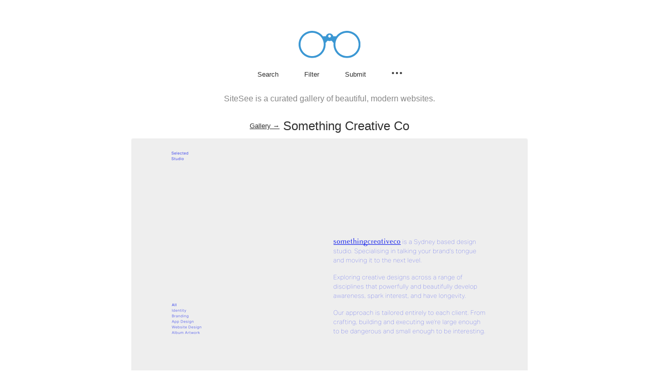

--- FILE ---
content_type: text/html; charset=utf-8
request_url: https://www.sitesee.co/sites/something-creative-co
body_size: 9389
content:
<!DOCTYPE html><html lang="en-us"><head><style data-styled="gpRbAR  cnAhIK cfZLME cEjReF exwfmV dvlkgI ibdyJf dyIST gdWzUn gtYMWK gTXHCm dWbgvR fmyRng hRxWRT kyqCJt bFIkYP gqUdLr iWvqlD izJPLs iqiBJV eeHtJC nxPQx ceBHGD fmDDIO bzqCbO diubwD eiaILY fqRfIo hZukBZ fwfheJ kUnFXF bUeHFh jRZeLu bcdZb bhLNZj kbgjWv BURcL jcoMzN pUmmh iWSonb gyMhKw bpLZQP ivvLjZ kmkgAg kcCycr hdUTBz ijQsLr ctEmhr kOwLr czLHUC eYKaEy jBXioi kLEIkm lmWItP iyIeCt fgCweI eGHPLS gitHEE hNIejg cetzr srKMO jJXkug rzHBk iqTpMP cfRhIF eknvjX iqsnHD gQCiIi gSwDRP bYKJbe kiNHYI eGyEwD ftGYvA" data-styled-version="4.2.0">
/* sc-component-id: Title__PageTitle-mcfixd-0 */
.bcdZb{text-align:center;margin-top:30px;padding:0 30px;font-size:24px;font-weight:200;display:table;margin:30px auto 0 auto;} .bcdZb .query{font-weight:200;border-bottom:2px dashed #888;} .bcdZb .remove{color:#888;position:absolute;top:-17px;right:-16px;} .bcdZb .withSearch,.bcdZb .noFilterResults{position:relative;font-weight:200;} .bcdZb .withSearch{cursor:pointer;} .bcdZb a{font-size:13px;font-weight:200;position:relative;top:-4px;-webkit-text-decoration:underline;text-decoration:underline;}
/* sc-component-id: Entries__EntryLink-sc-1js6mip-1 */
.eGHPLS{display:inline-block;width:100%;height:100%;background-color:#fff;border-radius:3px;}
/* sc-component-id: Entries__Screenshot-sc-1js6mip-2 */
.gitHEE{width:100%;height:auto;display:block;pointer-events:none;border:1px solid #f4f4f4;border-radius:3px;}
/* sc-component-id: Entries__Where-sc-1js6mip-3 */
.cetzr{display:none;position:absolute;margin-top:-32px;padding:10px 20px;font-size:18px;color:#fff;width:100%;text-align:center;top:50%;-webkit-transform:translateY(-50%);-ms-transform:translateY(-50%);transform:translateY(-50%);}
/* sc-component-id: Entries__LinkChoice-sc-1js6mip-4 */
.srKMO{background-color:#2f2f2f;margin:0 0.5px;width:80px;color:#fff;font-size:13px;display:none;text-align:center;padding:9px 0;font-weight:200;border-radius:3px;} .srKMO:hover{background-color:#505050;}
/* sc-component-id: Entries__Title-sc-1js6mip-5 */
.hNIejg{color:#3f3f3f;font-weight:200;font-size:13px;display:block;text-align:center;margin-top:15px;border-radius:3px;} .hNIejg:hover{color:#888;}
/* sc-component-id: Entries__AllEntries-sc-1js6mip-6 */
.iyIeCt{display:table;margin:15px auto 0 auto;width:1040px;} @media (max-width:1045px){.iyIeCt{width:100%;}} @media (min-width:1280px){.iyIeCt{width:1045px;}} @media (min-width:1580px){.iyIeCt{width:1560px;}} @media (min-width:2101px){.iyIeCt{width:2081px;}}
/* sc-component-id: Entries__Entry-sc-1js6mip-7 */
.fgCweI{width:500px;display:inline-table;margin:10px 10px 30px 10px;position:relative;} .fgCweI:hover .Entries__Screenshot-sc-1js6mip-2{opacity:0.1;} .fgCweI:hover .Entries__Where-sc-1js6mip-3{display:block;} .fgCweI:hover .Entries__LinkChoice-sc-1js6mip-4{display:inline-block;} @media (max-width:1045px){.fgCweI{width:50%;height:auto;margin:0;padding:10px 10px 30px 10px;}} @media (max-width:740px){.fgCweI{margin:10px auto 30px auto;padding:0;display:block;width:auto;height:auto;max-width:85%;max-height:auto;}}
/* sc-component-id: sc-global-2575179246 */
@font-face{font-family:'compass_rose_cpc';src:url("https://d3alngem7je9z2.cloudfront.net/assets/compassrosecpc-light-webfont.eot");src:url("https://d3alngem7je9z2.cloudfront.net/assets/compassrosecpc-light-webfont.eot?#iefix") format("embedded-opentype"),url("https://d3alngem7je9z2.cloudfront.net/assets/compassrosecpc-light-webfont.woff2") format("woff2"),url("https://d3alngem7je9z2.cloudfront.net/assets/compassrosecpc-light-webfont.woff") format("woff");font-weight:100;font-style:normal;} @font-face{font-family:'compass_rose_cpc';src:url("https://d3alngem7je9z2.cloudfront.net/assets/compassrosecpc-regular-webfont.eot");src:url("https://d3alngem7je9z2.cloudfront.net/assets/compassrosecpc-regular-webfont.eot?#iefix") format("embedded-opentype"),url("https://d3alngem7je9z2.cloudfront.net/assets/compassrosecpc-regular-webfont.woff2") format("woff2"),url("https://d3alngem7je9z2.cloudfront.net/assets/compassrosecpc-regular-webfont.woff") format("woff");font-weight:200;font-style:normal;} body{background-color:#fff !important;} *{box-sizing:border-box;margin:0;padding:0;} *,h1,h2,h3,h4,h5,h6{font-family:'compass_rose_cpc',sans-serif;font-weight:100;color:#2f2f2f;} html,body{width:100%;} body{background-color:#fff;} a{-webkit-text-decoration:none;text-decoration:none;} a,img{border:none;outline:none;} p{font-size:16px;} b{font-weight:200;} ul li{list-style:none;} button{outline:none;border:none;background:none;cursor:pointer;} input{outline:none;border-radius:0;} input:-webkit-autofill{-webkit-box-shadow:0 0 0px 1000px $uglyGray inset;-webkit-text-fill-color:#2f2f2f !important;} input[type=text],input[type=submit]{-webkit-appearance:none;-moz-appearance:none;-webkit-appearance:none;-moz-appearance:none;appearance:none;font-weight:200;} ::-webkit-input-placeholder{color:#2f2f2f;font-weight:200;} textarea:focus,input:focus{outline:none;} ::selection{color:#fff;background:#3b97d2;} body,#__next{display:-webkit-box;display:-webkit-flex;display:-ms-flexbox;display:flex;min-height:100vh;-webkit-flex-direction:column;-ms-flex-direction:column;flex-direction:column;} main{-webkit-flex:1;-ms-flex:1;flex:1;width:100%;margin:0 auto;-ms-flex:1 0 auto;}
/* sc-component-id: Header__HeaderWrap-j5kihi-0 */
.gpRbAR{width:100%;padding-top:60px;}
/* sc-component-id: Header__Logo-j5kihi-1 */
.cnAhIK{display:table;margin:0 auto;cursor:pointer;}
/* sc-component-id: Header__MenuItemButton-j5kihi-3 */
.cEjReF{font-size:13px;margin:0px 25px;color:#2f2f2f;font-weight:200;position:relative;cursor:pointer;outline:none;border:none;background:none;} @media screen and (-ms-high-contrast:active),screen and (-ms-high-contrast:none){.cEjReF{height:18px;}} .cEjReF:hover{color:#888;} @media (max-width:355px){.cEjReF{margin:0px 15px;}}.exwfmV{font-size:13px;margin:0px 25px;color:#2f2f2f;font-weight:200;position:relative;cursor:pointer;outline:none;border:none;background:none;position:relative;} @media screen and (-ms-high-contrast:active),screen and (-ms-high-contrast:none){.exwfmV{height:18px;}} .exwfmV:hover{color:#888;} @media (max-width:355px){.exwfmV{margin:0px 15px;}}.dvlkgI{font-size:13px;margin:0px 25px;color:#2f2f2f;font-weight:200;position:relative;cursor:pointer;outline:none;border:none;background:none;position:relative;display:inline-block;width:20px;} @media screen and (-ms-high-contrast:active),screen and (-ms-high-contrast:none){.dvlkgI{height:18px;}} .dvlkgI:hover{color:#888;} @media (max-width:355px){.dvlkgI{margin:0px 15px;}}
/* sc-component-id: Header__PopoverNav-j5kihi-5 */
.eiaILY{display:none;margin-top:1px;padding:15px 0;position:absolute;right:0;z-index:1;}
/* sc-component-id: Header__PopoverNavIcon-j5kihi-6 */
.ibdyJf{vertical-align:bottom;} .ibdyJf:hover .Header__PopoverIconFill-j5kihi-4{fill:#888;}
/* sc-component-id: Header__PopoverNavList-j5kihi-7 */
.fqRfIo{background-color:#fff;border:1px solid #ddd;border-radius:3px;overflow:hidden;}
/* sc-component-id: Header__PopoverNavListItem-j5kihi-8 */
.hZukBZ{text-align:left;font-size:16px;} .hZukBZ:not(:last-child){border-bottom:1px solid #ddd;}
/* sc-component-id: Header__PopoverNavLinkAnchor-j5kihi-9 */
.kUnFXF{color:#2f2f2f;width:100%;margin:0;padding:15px;display:block;text-align:left;font-size:13px;font-weight:200;cursor:pointer;} .kUnFXF:hover{color:#888;}
/* sc-component-id: Header__PopoverNavLinkButton-j5kihi-10 */
.fwfheJ{color:#2f2f2f;width:100%;margin:0;padding:15px;display:block;text-align:left;font-size:13px;font-weight:200;cursor:pointer;} .fwfheJ:hover{color:#888;}
/* sc-component-id: Header__SearchForm-j5kihi-11 */
.gdWzUn{display:none;position:absolute;width:100%;background-color:#fff;height:41px;left:0;right:0;margin:-34px auto 0 auto;border-bottom:1px solid #ddd;padding:8px 16px 0 16px;}
/* sc-component-id: Header__Filters-j5kihi-12 */
.gTXHCm{display:none;border:1px solid #ddd;background-color:#fff;margin:16px auto 0 auto;left:0;right:0;z-index:1;border-radius:3px;} @media (max-width:885px){.gTXHCm{width:95%;}} @media (max-width:800px){.gTXHCm{width:85%;}}
/* sc-component-id: Header__ShadeFilters-j5kihi-13 */
.diubwD{padding:0 0 0 10px;margin:0 auto;display:table;}
/* sc-component-id: Header__TagFilters-j5kihi-14 */
.dWbgvR{padding:10px 0 0 10px;margin:0 auto;display:table;}
/* sc-component-id: Header__FilterItem-j5kihi-15 */
.fmyRng{float:left;}
/* sc-component-id: Header__FilterLink-j5kihi-16 */
.hRxWRT{float:left;font-size:11px;font-weight:200;padding:3px 11px;display:block;margin:0 10px 10px 0;border-radius:3px;color:#2f2f2f;border:1px solid #ddd;} .hRxWRT.visible{color:#fff;background-color:#eee;border-color:#eee;color:#2f2f2f;} .hRxWRT:hover{color:#888 !important;}.kyqCJt{float:left;font-size:11px;font-weight:200;padding:3px 11px;display:block;margin:0 10px 10px 0;border-radius:3px;color:#2f2f2f;border:1px solid #444 !important;} .kyqCJt.visible{color:#fff;background-color:#444 !important;color:#fff !important;} .kyqCJt:hover{color:#888 !important;}.bFIkYP{float:left;font-size:11px;font-weight:200;padding:3px 11px;display:block;margin:0 10px 10px 0;border-radius:3px;color:#2f2f2f;border:1px solid #5c95fb !important;} .bFIkYP.visible{color:#fff;background-color:#5c95fb !important;color:#fff !important;} .bFIkYP:hover{color:#888 !important;}.gqUdLr{float:left;font-size:11px;font-weight:200;padding:3px 11px;display:block;margin:0 10px 10px 0;border-radius:3px;color:#2f2f2f;border:1px solid #d49a76 !important;} .gqUdLr.visible{color:#fff;background-color:#d49a76 !important;color:#fff !important;} .gqUdLr:hover{color:#888 !important;}.iWvqlD{float:left;font-size:11px;font-weight:200;padding:3px 11px;display:block;margin:0 10px 10px 0;border-radius:3px;color:#2f2f2f;border:1px solid #c7c7c7 !important;} .iWvqlD.visible{color:#fff;background-color:#c7c7c7 !important;color:#fff !important;} .iWvqlD:hover{color:#888 !important;}.izJPLs{float:left;font-size:11px;font-weight:200;padding:3px 11px;display:block;margin:0 10px 10px 0;border-radius:3px;color:#2f2f2f;border:1px solid #49e4cb !important;} .izJPLs.visible{color:#fff;background-color:#49e4cb !important;color:#fff !important;} .izJPLs:hover{color:#888 !important;}.iqiBJV{float:left;font-size:11px;font-weight:200;padding:3px 11px;display:block;margin:0 10px 10px 0;border-radius:3px;color:#2f2f2f;border:1px solid #F4B350 !important;} .iqiBJV.visible{color:#fff;background-color:#F4B350 !important;color:#fff !important;} .iqiBJV:hover{color:#888 !important;}.eeHtJC{float:left;font-size:11px;font-weight:200;padding:3px 11px;display:block;margin:0 10px 10px 0;border-radius:3px;color:#2f2f2f;border:1px solid #FFADAD !important;} .eeHtJC.visible{color:#fff;background-color:#FFADAD !important;color:#fff !important;} .eeHtJC:hover{color:#888 !important;}.nxPQx{float:left;font-size:11px;font-weight:200;padding:3px 11px;display:block;margin:0 10px 10px 0;border-radius:3px;color:#2f2f2f;border:1px solid #C9C1FE !important;} .nxPQx.visible{color:#fff;background-color:#C9C1FE !important;color:#fff !important;} .nxPQx:hover{color:#888 !important;}.ceBHGD{float:left;font-size:11px;font-weight:200;padding:3px 11px;display:block;margin:0 10px 10px 0;border-radius:3px;color:#2f2f2f;border:1px solid #ff816a !important;} .ceBHGD.visible{color:#fff;background-color:#ff816a !important;color:#fff !important;} .ceBHGD:hover{color:#888 !important;}.fmDDIO{float:left;font-size:11px;font-weight:200;padding:3px 11px;display:block;margin:0 10px 10px 0;border-radius:3px;color:#2f2f2f;border:1px solid #e6e5e5 !important;} .fmDDIO.visible{color:#fff;background-color:#e6e5e5 !important;color:#fff !important;} .fmDDIO:hover{color:#888 !important;}.bzqCbO{float:left;font-size:11px;font-weight:200;padding:3px 11px;display:block;margin:0 10px 10px 0;border-radius:3px;color:#2f2f2f;border:1px solid #ffde91 !important;} .bzqCbO.visible{color:#fff;background-color:#ffde91 !important;color:#fff !important;} .bzqCbO:hover{color:#888 !important;}
/* sc-component-id: Header__SearchInput-j5kihi-17 */
.gtYMWK{border:none;height:30px;font-size:13px;background:transparent;display:block;text-align:left;width:100%;text-indent:10px;}
/* sc-component-id: Header__Menu-j5kihi-18 */
.cfZLME{display:table;margin:0 auto;text-align:center;padding-top:15px;position:relative;}
/* sc-component-id: Footer__ToTop-sc-9tlv7p-0 */
.ftGYvA{position:fixed;bottom:15px;right:20px;font-size:36px;color:#ccc;display:none;} .ftGYvA:hover{color:#ddd;}
/* sc-component-id: Footer__FooterLinks-sc-9tlv7p-1 */
.rzHBk{text-align:center;display:table;margin:0 auto;} .rzHBk:last-of-type{margin-bottom:30px;}
/* sc-component-id: Footer__FooterLink-sc-9tlv7p-2 */
.cfRhIF{color:#2f2f2f;font-weight:200;font-size:12px;text-align:center;margin:0 8px;position:relative;cursor:pointer;} .cfRhIF:hover{color:#888;}
/* sc-component-id: Footer__FooterButton-sc-9tlv7p-3 */
.iqTpMP{color:#2f2f2f;font-weight:200;font-size:12px;text-align:center;margin:0 8px;position:relative;cursor:pointer;} .iqTpMP:hover{color:#888;}
/* sc-component-id: Footer__Copyright-sc-9tlv7p-4 */
.eknvjX{font-size:12px;text-align:center;padding-top:5px;color:#888;}
/* sc-component-id: Footer__Ads-sc-9tlv7p-5 */
.iqsnHD{width:100%;height:120px;border-top:4px solid #f4f4f4;-webkit-filter:grayscale(1);filter:grayscale(1);display:-webkit-box;display:-webkit-flex;display:-ms-flexbox;display:flex;-webkit-align-items:center;-webkit-box-align:center;-ms-flex-align:center;align-items:center;-webkit-box-pack:center;-webkit-justify-content:center;-ms-flex-pack:center;justify-content:center;}
/* sc-component-id: Footer__SponsoredBy-sc-9tlv7p-6 */
.gSwDRP{color:#777;font-size:12px;text-align:center;}
/* sc-component-id: Footer__SponsorLogo-sc-9tlv7p-7 */
.eGyEwD{margin:10px auto 0 auto;}
/* sc-component-id: Footer__VerticalAlign-sc-9tlv7p-8 */
.gQCiIi{width:100%;}
/* sc-component-id: Footer__LogoWrapper-sc-9tlv7p-9 */
.bYKJbe{text-align:center;}
/* sc-component-id: Footer__Item-sc-9tlv7p-10 */
.kiNHYI{font-weight:bold;margin-right:30px;color:#989898;vertical-align:baseline;} .kiNHYI:last-of-type{margin-right:0;}
/* sc-component-id: Footer__FooterWrap-sc-9tlv7p-11 */
.jJXkug{width:100%;}
/* sc-component-id: EntryInfo__FilterTitle-xny2v8-0 */
.pUmmh{display:block;font-size:13px;margin-bottom:5px;font-weight:200;}
/* sc-component-id: EntryInfo__Text-xny2v8-1 */
.czLHUC{font-weight:200;}
/* sc-component-id: EntryInfo__TagFilters-xny2v8-2 */
.jcoMzN{padding:0;margin:0 0 15px 0;display:table;}
/* sc-component-id: EntryInfo__ShadeFilters-xny2v8-3 */
.kmkgAg{padding:0;margin:0 0 15px 0;display:table;}
/* sc-component-id: EntryInfo__SocialFilters-xny2v8-4 */
.kcCycr{padding:0;margin:0 0 15px 0;display:table;}
/* sc-component-id: EntryInfo__Social-xny2v8-5 */
.hdUTBz{display:-webkit-box !important;display:-webkit-flex !important;display:-ms-flexbox !important;display:flex !important;-webkit-align-items:center;-webkit-box-align:center;-ms-flex-align:center;align-items:center;float:left;font-size:11px;padding:3px 10px;display:block;border-radius:3px;color:#2f2f2f;border:1px solid #ddd;} .hdUTBz .EntryInfo__Text-xny2v8-1:hover{color:#888;}
/* sc-component-id: EntryInfo__SocialIcon-xny2v8-6 */
.ijQsLr{margin-right:6px;}.ctEmhr{margin-right:3px;}.kOwLr{margin-right:7px;}
/* sc-component-id: EntryInfo__FilterItem-xny2v8-7 */
.iWSonb{float:left;margin:0 10px 10px 0;} .iWSonb:last-child{margin-right:0;}
/* sc-component-id: EntryInfo__FilterLink-xny2v8-8 */
.gyMhKw{float:left;font-size:11px;font-weight:200;padding:3px 11px;display:block;border-radius:3px;color:#2f2f2f;border:1px solid #ddd;} .gyMhKw.visible{color:#fff;background-color:#eee;border-color:#eee;color:#2f2f2f;} .gyMhKw:hover{color:#888;}.bpLZQP{float:left;font-size:11px;font-weight:200;padding:3px 11px;display:block;border-radius:3px;color:#2f2f2f;border:1px solid #c7c7c7 !important;} .bpLZQP.visible{color:#fff;background-color:#c7c7c7;color:#fff !important;} .bpLZQP:hover{color:#888;}.ivvLjZ{float:left;font-size:11px;font-weight:200;padding:3px 11px;display:block;border-radius:3px;color:#2f2f2f;border:1px solid #C9C1FE !important;} .ivvLjZ.visible{color:#fff;background-color:#C9C1FE;color:#fff !important;} .ivvLjZ:hover{color:#888;}
/* sc-component-id: EntryInfo__Details-xny2v8-9 */
.BURcL{border:1px solid #eee;padding:15px 15px 5px 15px;border-radius:3px;margin:45px auto 0 auto;}
/* sc-component-id: SubmitSiteButton__SubmitSite-gpdwrh-0 */
.jBXioi{display:table;margin:10px auto 0 auto;font-size:11px;border-bottom:1px solid #2f2f2f;cursor:pointer;} .jBXioi:hover{opacity:0.5;}
/* sc-component-id: sites__Screenshot-cieraf-0 */
.kbgjWv{margin:10px auto 0 auto;display:block;border-radius:3px;border:1px solid #eee;} @media (max-width:770px){.kbgjWv{width:100%;}} @media (max-width:741px){.kbgjWv{width:85%;}}
/* sc-component-id: sites__DetailModal-cieraf-1 */
.bhLNZj{display:table;margin:0 auto;}
/* sc-component-id: sites__SeeMore-cieraf-2 */
.kLEIkm{padding:50px 0 30px 0;margin:60px 0 60px 0;border-top:4px solid #f4f4f4;width:100%;}
/* sc-component-id: sites__SeeMoreTitle-cieraf-3 */
.lmWItP{margin:0;text-align:center;font-size:24px;font-weight:200;}
/* sc-component-id: sites__CTA-cieraf-4 */
.eYKaEy{font-size:15px;font-weight:200;text-align:center;display:table;padding:8px 30px;color:#fff;background-color:#2f2f2f;margin:30px auto 0 auto;border-radius:3px;margin:30px auto 0 auto;} .eYKaEy:hover{background-color:#505050;}
/* sc-component-id: sites__Description-cieraf-5 */
.jRZeLu{color:#888;font-size:16px;display:block;text-align:center;padding:0 30px;margin:30px auto 0 auto;}</style><meta charSet="utf-8" class="next-head"/><meta http-equiv="X-UA-Compatible" content="IE=edge" class="next-head"/><link rel="shortcut icon" href="https://d3alngem7je9z2.cloudfront.net/favi-64.ico" type="image/x-icon" class="next-head"/><meta name="viewport" content="width=device-width, initial-scale=1, maximum-scale=1, user-scalable=no" class="next-head"/><meta name="keywords" content="website inspiration, website design inspiration, web design gallery, web design, webdesign, inspiration, web designer, graphic design, best web designs, website design" class="next-head"/><link rel="canonical" href="https://sitesee.co" class="next-head"/><link rel="alternate" type="application/rss+xml" href="https://sitesee.co/feed" title="SiteSee" class="next-head"/><title class="next-head">Something Creative Co - Featured on SiteSee</title><meta name="description" content="Something Creative Co, featured on SiteSee - a curated gallery of beautiful, modern websites." class="next-head"/><meta property="og:locale" content="en_US" class="next-head"/><meta property="og:type" content="website" class="next-head"/><meta property="og:site_name" content="SiteSee" class="next-head"/><meta property="og:title" content="Something Creative Co" class="next-head"/><meta property="og:url" content="https://sitesee.co/sites/something-creative-co" class="next-head"/><meta property="og:image" content="https://d3alngem7je9z2.cloudfront.net/screenshots/something.jpg" class="next-head"/><meta property="og:description" content="Featured on SiteSee - a curated gallery of beautiful, modern websites." class="next-head"/><meta name="twitter:card" content="summary_large_image" class="next-head"/><meta name="twitter:site" content="@siteseegallery" class="next-head"/><meta name="twitter:title" content="SiteSee" class="next-head"/><meta name="twitter:description" content="A curated gallery of beautiful, modern websites." class="next-head"/><meta name="twitter:image" content="https://d3alngem7je9z2.cloudfront.net/sitesee_banner.png" class="next-head"/><link rel="preload" href="/_next/static/development/pages/sites.js?ts=1769333642387" as="script"/><link rel="preload" href="/_next/static/development/pages/_app.js?ts=1769333642387" as="script"/><link rel="preload" href="/_next/static/runtime/webpack.js?ts=1769333642387" as="script"/><link rel="preload" href="/_next/static/runtime/main.js?ts=1769333642387" as="script"/><style data-styled="gpRbAR  cnAhIK cfZLME cEjReF exwfmV dvlkgI ibdyJf dyIST gdWzUn gtYMWK gTXHCm dWbgvR fmyRng hRxWRT kyqCJt bFIkYP gqUdLr iWvqlD izJPLs iqiBJV eeHtJC nxPQx ceBHGD fmDDIO bzqCbO diubwD eiaILY fqRfIo hZukBZ fwfheJ kUnFXF bUeHFh jRZeLu bcdZb bhLNZj kbgjWv BURcL jcoMzN pUmmh iWSonb gyMhKw bpLZQP ivvLjZ kmkgAg kcCycr hdUTBz ijQsLr ctEmhr kOwLr czLHUC eYKaEy jBXioi kLEIkm lmWItP iyIeCt fgCweI eGHPLS gitHEE hNIejg cetzr srKMO jJXkug rzHBk iqTpMP cfRhIF eknvjX iqsnHD gQCiIi gSwDRP bYKJbe kiNHYI eGyEwD ftGYvA" data-styled-version="4.2.0">
/* sc-component-id: Title__PageTitle-mcfixd-0 */
.bcdZb{text-align:center;margin-top:30px;padding:0 30px;font-size:24px;font-weight:200;display:table;margin:30px auto 0 auto;} .bcdZb .query{font-weight:200;border-bottom:2px dashed #888;} .bcdZb .remove{color:#888;position:absolute;top:-17px;right:-16px;} .bcdZb .withSearch,.bcdZb .noFilterResults{position:relative;font-weight:200;} .bcdZb .withSearch{cursor:pointer;} .bcdZb a{font-size:13px;font-weight:200;position:relative;top:-4px;-webkit-text-decoration:underline;text-decoration:underline;}
/* sc-component-id: Entries__EntryLink-sc-1js6mip-1 */
.eGHPLS{display:inline-block;width:100%;height:100%;background-color:#fff;border-radius:3px;}
/* sc-component-id: Entries__Screenshot-sc-1js6mip-2 */
.gitHEE{width:100%;height:auto;display:block;pointer-events:none;border:1px solid #f4f4f4;border-radius:3px;}
/* sc-component-id: Entries__Where-sc-1js6mip-3 */
.cetzr{display:none;position:absolute;margin-top:-32px;padding:10px 20px;font-size:18px;color:#fff;width:100%;text-align:center;top:50%;-webkit-transform:translateY(-50%);-ms-transform:translateY(-50%);transform:translateY(-50%);}
/* sc-component-id: Entries__LinkChoice-sc-1js6mip-4 */
.srKMO{background-color:#2f2f2f;margin:0 0.5px;width:80px;color:#fff;font-size:13px;display:none;text-align:center;padding:9px 0;font-weight:200;border-radius:3px;} .srKMO:hover{background-color:#505050;}
/* sc-component-id: Entries__Title-sc-1js6mip-5 */
.hNIejg{color:#3f3f3f;font-weight:200;font-size:13px;display:block;text-align:center;margin-top:15px;border-radius:3px;} .hNIejg:hover{color:#888;}
/* sc-component-id: Entries__AllEntries-sc-1js6mip-6 */
.iyIeCt{display:table;margin:15px auto 0 auto;width:1040px;} @media (max-width:1045px){.iyIeCt{width:100%;}} @media (min-width:1280px){.iyIeCt{width:1045px;}} @media (min-width:1580px){.iyIeCt{width:1560px;}} @media (min-width:2101px){.iyIeCt{width:2081px;}}
/* sc-component-id: Entries__Entry-sc-1js6mip-7 */
.fgCweI{width:500px;display:inline-table;margin:10px 10px 30px 10px;position:relative;} .fgCweI:hover .Entries__Screenshot-sc-1js6mip-2{opacity:0.1;} .fgCweI:hover .Entries__Where-sc-1js6mip-3{display:block;} .fgCweI:hover .Entries__LinkChoice-sc-1js6mip-4{display:inline-block;} @media (max-width:1045px){.fgCweI{width:50%;height:auto;margin:0;padding:10px 10px 30px 10px;}} @media (max-width:740px){.fgCweI{margin:10px auto 30px auto;padding:0;display:block;width:auto;height:auto;max-width:85%;max-height:auto;}}
/* sc-component-id: sc-global-2575179246 */
@font-face{font-family:'compass_rose_cpc';src:url("https://d3alngem7je9z2.cloudfront.net/assets/compassrosecpc-light-webfont.eot");src:url("https://d3alngem7je9z2.cloudfront.net/assets/compassrosecpc-light-webfont.eot?#iefix") format("embedded-opentype"),url("https://d3alngem7je9z2.cloudfront.net/assets/compassrosecpc-light-webfont.woff2") format("woff2"),url("https://d3alngem7je9z2.cloudfront.net/assets/compassrosecpc-light-webfont.woff") format("woff");font-weight:100;font-style:normal;} @font-face{font-family:'compass_rose_cpc';src:url("https://d3alngem7je9z2.cloudfront.net/assets/compassrosecpc-regular-webfont.eot");src:url("https://d3alngem7je9z2.cloudfront.net/assets/compassrosecpc-regular-webfont.eot?#iefix") format("embedded-opentype"),url("https://d3alngem7je9z2.cloudfront.net/assets/compassrosecpc-regular-webfont.woff2") format("woff2"),url("https://d3alngem7je9z2.cloudfront.net/assets/compassrosecpc-regular-webfont.woff") format("woff");font-weight:200;font-style:normal;} body{background-color:#fff !important;} *{box-sizing:border-box;margin:0;padding:0;} *,h1,h2,h3,h4,h5,h6{font-family:'compass_rose_cpc',sans-serif;font-weight:100;color:#2f2f2f;} html,body{width:100%;} body{background-color:#fff;} a{-webkit-text-decoration:none;text-decoration:none;} a,img{border:none;outline:none;} p{font-size:16px;} b{font-weight:200;} ul li{list-style:none;} button{outline:none;border:none;background:none;cursor:pointer;} input{outline:none;border-radius:0;} input:-webkit-autofill{-webkit-box-shadow:0 0 0px 1000px $uglyGray inset;-webkit-text-fill-color:#2f2f2f !important;} input[type=text],input[type=submit]{-webkit-appearance:none;-moz-appearance:none;-webkit-appearance:none;-moz-appearance:none;appearance:none;font-weight:200;} ::-webkit-input-placeholder{color:#2f2f2f;font-weight:200;} textarea:focus,input:focus{outline:none;} ::selection{color:#fff;background:#3b97d2;} body,#__next{display:-webkit-box;display:-webkit-flex;display:-ms-flexbox;display:flex;min-height:100vh;-webkit-flex-direction:column;-ms-flex-direction:column;flex-direction:column;} main{-webkit-flex:1;-ms-flex:1;flex:1;width:100%;margin:0 auto;-ms-flex:1 0 auto;}
/* sc-component-id: Header__HeaderWrap-j5kihi-0 */
.gpRbAR{width:100%;padding-top:60px;}
/* sc-component-id: Header__Logo-j5kihi-1 */
.cnAhIK{display:table;margin:0 auto;cursor:pointer;}
/* sc-component-id: Header__MenuItemButton-j5kihi-3 */
.cEjReF{font-size:13px;margin:0px 25px;color:#2f2f2f;font-weight:200;position:relative;cursor:pointer;outline:none;border:none;background:none;} @media screen and (-ms-high-contrast:active),screen and (-ms-high-contrast:none){.cEjReF{height:18px;}} .cEjReF:hover{color:#888;} @media (max-width:355px){.cEjReF{margin:0px 15px;}}.exwfmV{font-size:13px;margin:0px 25px;color:#2f2f2f;font-weight:200;position:relative;cursor:pointer;outline:none;border:none;background:none;position:relative;} @media screen and (-ms-high-contrast:active),screen and (-ms-high-contrast:none){.exwfmV{height:18px;}} .exwfmV:hover{color:#888;} @media (max-width:355px){.exwfmV{margin:0px 15px;}}.dvlkgI{font-size:13px;margin:0px 25px;color:#2f2f2f;font-weight:200;position:relative;cursor:pointer;outline:none;border:none;background:none;position:relative;display:inline-block;width:20px;} @media screen and (-ms-high-contrast:active),screen and (-ms-high-contrast:none){.dvlkgI{height:18px;}} .dvlkgI:hover{color:#888;} @media (max-width:355px){.dvlkgI{margin:0px 15px;}}
/* sc-component-id: Header__PopoverNav-j5kihi-5 */
.eiaILY{display:none;margin-top:1px;padding:15px 0;position:absolute;right:0;z-index:1;}
/* sc-component-id: Header__PopoverNavIcon-j5kihi-6 */
.ibdyJf{vertical-align:bottom;} .ibdyJf:hover .Header__PopoverIconFill-j5kihi-4{fill:#888;}
/* sc-component-id: Header__PopoverNavList-j5kihi-7 */
.fqRfIo{background-color:#fff;border:1px solid #ddd;border-radius:3px;overflow:hidden;}
/* sc-component-id: Header__PopoverNavListItem-j5kihi-8 */
.hZukBZ{text-align:left;font-size:16px;} .hZukBZ:not(:last-child){border-bottom:1px solid #ddd;}
/* sc-component-id: Header__PopoverNavLinkAnchor-j5kihi-9 */
.kUnFXF{color:#2f2f2f;width:100%;margin:0;padding:15px;display:block;text-align:left;font-size:13px;font-weight:200;cursor:pointer;} .kUnFXF:hover{color:#888;}
/* sc-component-id: Header__PopoverNavLinkButton-j5kihi-10 */
.fwfheJ{color:#2f2f2f;width:100%;margin:0;padding:15px;display:block;text-align:left;font-size:13px;font-weight:200;cursor:pointer;} .fwfheJ:hover{color:#888;}
/* sc-component-id: Header__SearchForm-j5kihi-11 */
.gdWzUn{display:none;position:absolute;width:100%;background-color:#fff;height:41px;left:0;right:0;margin:-34px auto 0 auto;border-bottom:1px solid #ddd;padding:8px 16px 0 16px;}
/* sc-component-id: Header__Filters-j5kihi-12 */
.gTXHCm{display:none;border:1px solid #ddd;background-color:#fff;margin:16px auto 0 auto;left:0;right:0;z-index:1;border-radius:3px;} @media (max-width:885px){.gTXHCm{width:95%;}} @media (max-width:800px){.gTXHCm{width:85%;}}
/* sc-component-id: Header__ShadeFilters-j5kihi-13 */
.diubwD{padding:0 0 0 10px;margin:0 auto;display:table;}
/* sc-component-id: Header__TagFilters-j5kihi-14 */
.dWbgvR{padding:10px 0 0 10px;margin:0 auto;display:table;}
/* sc-component-id: Header__FilterItem-j5kihi-15 */
.fmyRng{float:left;}
/* sc-component-id: Header__FilterLink-j5kihi-16 */
.hRxWRT{float:left;font-size:11px;font-weight:200;padding:3px 11px;display:block;margin:0 10px 10px 0;border-radius:3px;color:#2f2f2f;border:1px solid #ddd;} .hRxWRT.visible{color:#fff;background-color:#eee;border-color:#eee;color:#2f2f2f;} .hRxWRT:hover{color:#888 !important;}.kyqCJt{float:left;font-size:11px;font-weight:200;padding:3px 11px;display:block;margin:0 10px 10px 0;border-radius:3px;color:#2f2f2f;border:1px solid #444 !important;} .kyqCJt.visible{color:#fff;background-color:#444 !important;color:#fff !important;} .kyqCJt:hover{color:#888 !important;}.bFIkYP{float:left;font-size:11px;font-weight:200;padding:3px 11px;display:block;margin:0 10px 10px 0;border-radius:3px;color:#2f2f2f;border:1px solid #5c95fb !important;} .bFIkYP.visible{color:#fff;background-color:#5c95fb !important;color:#fff !important;} .bFIkYP:hover{color:#888 !important;}.gqUdLr{float:left;font-size:11px;font-weight:200;padding:3px 11px;display:block;margin:0 10px 10px 0;border-radius:3px;color:#2f2f2f;border:1px solid #d49a76 !important;} .gqUdLr.visible{color:#fff;background-color:#d49a76 !important;color:#fff !important;} .gqUdLr:hover{color:#888 !important;}.iWvqlD{float:left;font-size:11px;font-weight:200;padding:3px 11px;display:block;margin:0 10px 10px 0;border-radius:3px;color:#2f2f2f;border:1px solid #c7c7c7 !important;} .iWvqlD.visible{color:#fff;background-color:#c7c7c7 !important;color:#fff !important;} .iWvqlD:hover{color:#888 !important;}.izJPLs{float:left;font-size:11px;font-weight:200;padding:3px 11px;display:block;margin:0 10px 10px 0;border-radius:3px;color:#2f2f2f;border:1px solid #49e4cb !important;} .izJPLs.visible{color:#fff;background-color:#49e4cb !important;color:#fff !important;} .izJPLs:hover{color:#888 !important;}.iqiBJV{float:left;font-size:11px;font-weight:200;padding:3px 11px;display:block;margin:0 10px 10px 0;border-radius:3px;color:#2f2f2f;border:1px solid #F4B350 !important;} .iqiBJV.visible{color:#fff;background-color:#F4B350 !important;color:#fff !important;} .iqiBJV:hover{color:#888 !important;}.eeHtJC{float:left;font-size:11px;font-weight:200;padding:3px 11px;display:block;margin:0 10px 10px 0;border-radius:3px;color:#2f2f2f;border:1px solid #FFADAD !important;} .eeHtJC.visible{color:#fff;background-color:#FFADAD !important;color:#fff !important;} .eeHtJC:hover{color:#888 !important;}.nxPQx{float:left;font-size:11px;font-weight:200;padding:3px 11px;display:block;margin:0 10px 10px 0;border-radius:3px;color:#2f2f2f;border:1px solid #C9C1FE !important;} .nxPQx.visible{color:#fff;background-color:#C9C1FE !important;color:#fff !important;} .nxPQx:hover{color:#888 !important;}.ceBHGD{float:left;font-size:11px;font-weight:200;padding:3px 11px;display:block;margin:0 10px 10px 0;border-radius:3px;color:#2f2f2f;border:1px solid #ff816a !important;} .ceBHGD.visible{color:#fff;background-color:#ff816a !important;color:#fff !important;} .ceBHGD:hover{color:#888 !important;}.fmDDIO{float:left;font-size:11px;font-weight:200;padding:3px 11px;display:block;margin:0 10px 10px 0;border-radius:3px;color:#2f2f2f;border:1px solid #e6e5e5 !important;} .fmDDIO.visible{color:#fff;background-color:#e6e5e5 !important;color:#fff !important;} .fmDDIO:hover{color:#888 !important;}.bzqCbO{float:left;font-size:11px;font-weight:200;padding:3px 11px;display:block;margin:0 10px 10px 0;border-radius:3px;color:#2f2f2f;border:1px solid #ffde91 !important;} .bzqCbO.visible{color:#fff;background-color:#ffde91 !important;color:#fff !important;} .bzqCbO:hover{color:#888 !important;}
/* sc-component-id: Header__SearchInput-j5kihi-17 */
.gtYMWK{border:none;height:30px;font-size:13px;background:transparent;display:block;text-align:left;width:100%;text-indent:10px;}
/* sc-component-id: Header__Menu-j5kihi-18 */
.cfZLME{display:table;margin:0 auto;text-align:center;padding-top:15px;position:relative;}
/* sc-component-id: Footer__ToTop-sc-9tlv7p-0 */
.ftGYvA{position:fixed;bottom:15px;right:20px;font-size:36px;color:#ccc;display:none;} .ftGYvA:hover{color:#ddd;}
/* sc-component-id: Footer__FooterLinks-sc-9tlv7p-1 */
.rzHBk{text-align:center;display:table;margin:0 auto;} .rzHBk:last-of-type{margin-bottom:30px;}
/* sc-component-id: Footer__FooterLink-sc-9tlv7p-2 */
.cfRhIF{color:#2f2f2f;font-weight:200;font-size:12px;text-align:center;margin:0 8px;position:relative;cursor:pointer;} .cfRhIF:hover{color:#888;}
/* sc-component-id: Footer__FooterButton-sc-9tlv7p-3 */
.iqTpMP{color:#2f2f2f;font-weight:200;font-size:12px;text-align:center;margin:0 8px;position:relative;cursor:pointer;} .iqTpMP:hover{color:#888;}
/* sc-component-id: Footer__Copyright-sc-9tlv7p-4 */
.eknvjX{font-size:12px;text-align:center;padding-top:5px;color:#888;}
/* sc-component-id: Footer__Ads-sc-9tlv7p-5 */
.iqsnHD{width:100%;height:120px;border-top:4px solid #f4f4f4;-webkit-filter:grayscale(1);filter:grayscale(1);display:-webkit-box;display:-webkit-flex;display:-ms-flexbox;display:flex;-webkit-align-items:center;-webkit-box-align:center;-ms-flex-align:center;align-items:center;-webkit-box-pack:center;-webkit-justify-content:center;-ms-flex-pack:center;justify-content:center;}
/* sc-component-id: Footer__SponsoredBy-sc-9tlv7p-6 */
.gSwDRP{color:#777;font-size:12px;text-align:center;}
/* sc-component-id: Footer__SponsorLogo-sc-9tlv7p-7 */
.eGyEwD{margin:10px auto 0 auto;}
/* sc-component-id: Footer__VerticalAlign-sc-9tlv7p-8 */
.gQCiIi{width:100%;}
/* sc-component-id: Footer__LogoWrapper-sc-9tlv7p-9 */
.bYKJbe{text-align:center;}
/* sc-component-id: Footer__Item-sc-9tlv7p-10 */
.kiNHYI{font-weight:bold;margin-right:30px;color:#989898;vertical-align:baseline;} .kiNHYI:last-of-type{margin-right:0;}
/* sc-component-id: Footer__FooterWrap-sc-9tlv7p-11 */
.jJXkug{width:100%;}
/* sc-component-id: EntryInfo__FilterTitle-xny2v8-0 */
.pUmmh{display:block;font-size:13px;margin-bottom:5px;font-weight:200;}
/* sc-component-id: EntryInfo__Text-xny2v8-1 */
.czLHUC{font-weight:200;}
/* sc-component-id: EntryInfo__TagFilters-xny2v8-2 */
.jcoMzN{padding:0;margin:0 0 15px 0;display:table;}
/* sc-component-id: EntryInfo__ShadeFilters-xny2v8-3 */
.kmkgAg{padding:0;margin:0 0 15px 0;display:table;}
/* sc-component-id: EntryInfo__SocialFilters-xny2v8-4 */
.kcCycr{padding:0;margin:0 0 15px 0;display:table;}
/* sc-component-id: EntryInfo__Social-xny2v8-5 */
.hdUTBz{display:-webkit-box !important;display:-webkit-flex !important;display:-ms-flexbox !important;display:flex !important;-webkit-align-items:center;-webkit-box-align:center;-ms-flex-align:center;align-items:center;float:left;font-size:11px;padding:3px 10px;display:block;border-radius:3px;color:#2f2f2f;border:1px solid #ddd;} .hdUTBz .EntryInfo__Text-xny2v8-1:hover{color:#888;}
/* sc-component-id: EntryInfo__SocialIcon-xny2v8-6 */
.ijQsLr{margin-right:6px;}.ctEmhr{margin-right:3px;}.kOwLr{margin-right:7px;}
/* sc-component-id: EntryInfo__FilterItem-xny2v8-7 */
.iWSonb{float:left;margin:0 10px 10px 0;} .iWSonb:last-child{margin-right:0;}
/* sc-component-id: EntryInfo__FilterLink-xny2v8-8 */
.gyMhKw{float:left;font-size:11px;font-weight:200;padding:3px 11px;display:block;border-radius:3px;color:#2f2f2f;border:1px solid #ddd;} .gyMhKw.visible{color:#fff;background-color:#eee;border-color:#eee;color:#2f2f2f;} .gyMhKw:hover{color:#888;}.bpLZQP{float:left;font-size:11px;font-weight:200;padding:3px 11px;display:block;border-radius:3px;color:#2f2f2f;border:1px solid #c7c7c7 !important;} .bpLZQP.visible{color:#fff;background-color:#c7c7c7;color:#fff !important;} .bpLZQP:hover{color:#888;}.ivvLjZ{float:left;font-size:11px;font-weight:200;padding:3px 11px;display:block;border-radius:3px;color:#2f2f2f;border:1px solid #C9C1FE !important;} .ivvLjZ.visible{color:#fff;background-color:#C9C1FE;color:#fff !important;} .ivvLjZ:hover{color:#888;}
/* sc-component-id: EntryInfo__Details-xny2v8-9 */
.BURcL{border:1px solid #eee;padding:15px 15px 5px 15px;border-radius:3px;margin:45px auto 0 auto;}
/* sc-component-id: SubmitSiteButton__SubmitSite-gpdwrh-0 */
.jBXioi{display:table;margin:10px auto 0 auto;font-size:11px;border-bottom:1px solid #2f2f2f;cursor:pointer;} .jBXioi:hover{opacity:0.5;}
/* sc-component-id: sites__Screenshot-cieraf-0 */
.kbgjWv{margin:10px auto 0 auto;display:block;border-radius:3px;border:1px solid #eee;} @media (max-width:770px){.kbgjWv{width:100%;}} @media (max-width:741px){.kbgjWv{width:85%;}}
/* sc-component-id: sites__DetailModal-cieraf-1 */
.bhLNZj{display:table;margin:0 auto;}
/* sc-component-id: sites__SeeMore-cieraf-2 */
.kLEIkm{padding:50px 0 30px 0;margin:60px 0 60px 0;border-top:4px solid #f4f4f4;width:100%;}
/* sc-component-id: sites__SeeMoreTitle-cieraf-3 */
.lmWItP{margin:0;text-align:center;font-size:24px;font-weight:200;}
/* sc-component-id: sites__CTA-cieraf-4 */
.eYKaEy{font-size:15px;font-weight:200;text-align:center;display:table;padding:8px 30px;color:#fff;background-color:#2f2f2f;margin:30px auto 0 auto;border-radius:3px;margin:30px auto 0 auto;} .eYKaEy:hover{background-color:#505050;}
/* sc-component-id: sites__Description-cieraf-5 */
.jRZeLu{color:#888;font-size:16px;display:block;text-align:center;padding:0 30px;margin:30px auto 0 auto;}</style></head><body><div id="__next"><header class="Header__HeaderWrap-j5kihi-0 gpRbAR"><a href="/" class="Header__Logo-j5kihi-1 cnAhIK"><img src="https://d3alngem7je9z2.cloudfront.net/sitesee.svg" height="53" alt="SiteSee logo"/></a><nav class="Header__Menu-j5kihi-18 cfZLME"><button id="search" class="Header__MenuItemButton-j5kihi-3 cEjReF">Search</button><button class="Header__MenuItemButton-j5kihi-3 exwfmV">Filter</button><button id="submit" class="Header__MenuItemButton-j5kihi-3 cEjReF">Submit</button><button aria-label="Secondary navigation" class="Header__MenuItemButton-j5kihi-3 dvlkgI"><svg class="nav-icon Header__PopoverNavIcon-j5kihi-6 ibdyJf" x="0px" y="0px" viewBox="-87 66 14 14" enable-background="new -87 66 14 14"><path class="icon-fill Header__PopoverIconFill-j5kihi-4 dyIST" fill="#3f3f3f" d="M-83.9,73c0,0.8-0.7,1.5-1.5,1.5s-1.5-0.7-1.5-1.5s0.7-1.5,1.5-1.5S-83.9,72.2-83.9,73z M-74.6,71.5  c-0.8,0-1.5,0.7-1.5,1.5s0.7,1.5,1.5,1.5s1.5-0.7,1.5-1.5S-73.8,71.5-74.6,71.5z M-80,71.5c-0.8,0-1.5,0.7-1.5,1.5s0.7,1.5,1.5,1.5  s1.5-0.7,1.5-1.5S-79.2,71.5-80,71.5z"></path></svg></button><form id="searchForm" action="/" autoComplete="off" class="Header__SearchForm-j5kihi-11 gdWzUn"><input type="text" placeholder="Search for a site…" name="search" autoComplete="off" maxLength="60" class="Header__SearchInput-j5kihi-17 gtYMWK"/></form><div aria-label="Filters" id="filters" class="Header__Filters-j5kihi-12 gTXHCm"><ul class="Header__TagFilters-j5kihi-14 dWbgvR"><li class="Header__FilterItem-j5kihi-15 fmyRng"><a href="/?tag=agency" class="Header__FilterLink-j5kihi-16 hRxWRT">agency</a></li><li class="Header__FilterItem-j5kihi-15 fmyRng"><a href="/?tag=app" class="Header__FilterLink-j5kihi-16 hRxWRT">app</a></li><li class="Header__FilterItem-j5kihi-15 fmyRng"><a href="/?tag=blog" class="Header__FilterLink-j5kihi-16 hRxWRT">blog</a></li><li class="Header__FilterItem-j5kihi-15 fmyRng"><a href="/?tag=ecommerce" class="Header__FilterLink-j5kihi-16 hRxWRT">ecommerce</a></li><li class="Header__FilterItem-j5kihi-15 fmyRng"><a href="/?tag=event" class="Header__FilterLink-j5kihi-16 hRxWRT">event</a></li><li class="Header__FilterItem-j5kihi-15 fmyRng"><a href="/?tag=informational" class="Header__FilterLink-j5kihi-16 hRxWRT">informational</a></li><li class="Header__FilterItem-j5kihi-15 fmyRng"><a href="/?tag=personal" class="Header__FilterLink-j5kihi-16 hRxWRT">personal</a></li><li class="Header__FilterItem-j5kihi-15 fmyRng"><a href="/?tag=portfolio" class="Header__FilterLink-j5kihi-16 hRxWRT">portfolio</a></li><li class="Header__FilterItem-j5kihi-15 fmyRng"><a href="/?tag=product" class="Header__FilterLink-j5kihi-16 hRxWRT">product</a></li><li class="Header__FilterItem-j5kihi-15 fmyRng"><a href="/?tag=resource" class="Header__FilterLink-j5kihi-16 hRxWRT">resource</a></li><li class="Header__FilterItem-j5kihi-15 fmyRng"><a href="/?tag=service" class="Header__FilterLink-j5kihi-16 hRxWRT">service</a></li></ul><ul class="Header__ShadeFilters-j5kihi-13 diubwD"><li class="Header__FilterItem-j5kihi-15 fmyRng"><a href="/?shade=black" class="Header__FilterLink-j5kihi-16 kyqCJt">black</a></li><li class="Header__FilterItem-j5kihi-15 fmyRng"><a href="/?shade=blue" class="Header__FilterLink-j5kihi-16 bFIkYP">blue</a></li><li class="Header__FilterItem-j5kihi-15 fmyRng"><a href="/?shade=brown" class="Header__FilterLink-j5kihi-16 gqUdLr">brown</a></li><li class="Header__FilterItem-j5kihi-15 fmyRng"><a href="/?shade=gray" class="Header__FilterLink-j5kihi-16 iWvqlD">gray</a></li><li class="Header__FilterItem-j5kihi-15 fmyRng"><a href="/?shade=green" class="Header__FilterLink-j5kihi-16 izJPLs">green</a></li><li class="Header__FilterItem-j5kihi-15 fmyRng"><a href="/?shade=orange" class="Header__FilterLink-j5kihi-16 iqiBJV">orange</a></li><li class="Header__FilterItem-j5kihi-15 fmyRng"><a href="/?shade=pink" class="Header__FilterLink-j5kihi-16 eeHtJC">pink</a></li><li class="Header__FilterItem-j5kihi-15 fmyRng"><a href="/?shade=purple" class="Header__FilterLink-j5kihi-16 nxPQx">purple</a></li><li class="Header__FilterItem-j5kihi-15 fmyRng"><a href="/?shade=red" class="Header__FilterLink-j5kihi-16 ceBHGD">red</a></li><li class="Header__FilterItem-j5kihi-15 fmyRng"><a href="/?shade=white" class="Header__FilterLink-j5kihi-16 fmDDIO">white</a></li><li class="Header__FilterItem-j5kihi-15 fmyRng"><a href="/?shade=yellow" class="Header__FilterLink-j5kihi-16 bzqCbO">yellow</a></li></ul></div><div class="Header__PopoverNav-j5kihi-5 eiaILY"><ul aria-label="Secondary navigation" class="Header__PopoverNavList-j5kihi-7 fqRfIo"><li class="Header__PopoverNavListItem-j5kihi-8 hZukBZ"><button class="Header__PopoverNavLinkButton-j5kihi-10 fwfheJ">Newsletter</button></li><li class="Header__PopoverNavListItem-j5kihi-8 hZukBZ"><a href="https://chrome.google.com/webstore/detail/sitesee-web-design-inspir/hnpkjoifldafgenlhognhkfjbpglbmmp" target="_blank" rel="noopener noreferrer" class="Header__PopoverNavLinkAnchor-j5kihi-9 kUnFXF">Chrome Extension</a></li><li class="Header__PopoverNavListItem-j5kihi-8 hZukBZ"><a href="https://twitter.com/siteseegallery" target="_blank" rel="noopener noreferrer" class="Header__PopoverNavLinkAnchor-j5kihi-9 kUnFXF">Twitter</a></li><li class="Header__PopoverNavListItem-j5kihi-8 hZukBZ"><button class="Header__PopoverNavLinkButton-j5kihi-10 fwfheJ">Dark mode</button></li></ul></div></nav></header><main><div class="sites__Wrapper-cieraf-6 bUeHFh"><span class="sites__Description-cieraf-5 jRZeLu">SiteSee is a curated gallery of beautiful, modern websites.</span><div><h1 class="Title__PageTitle-mcfixd-0 bcdZb"><a class="breadcrumb" aria-label="Gallery" href="/">Gallery →</a> Something Creative Co</h1></div><div class="sites__DetailModal-cieraf-1 bhLNZj"><img src="https://d3alngem7je9z2.cloudfront.net/screenshots/something.jpg" alt="Screenshot" class="sites__Screenshot-cieraf-0 kbgjWv"/><div class="EntryInfo__Details-xny2v8-9 BURcL"><ul aria-label="Tag filters" class="EntryInfo__TagFilters-xny2v8-2 jcoMzN"><li aria-label="Tags title" class="EntryInfo__FilterTitle-xny2v8-0 pUmmh">Tags</li> <li class="EntryInfo__FilterItem-xny2v8-7 iWSonb"><a href="/?tags=agency" class="EntryInfo__FilterLink-xny2v8-8 gyMhKw">agency</a></li><li class="EntryInfo__FilterItem-xny2v8-7 iWSonb"><a href="/?tags=portfolio" class="EntryInfo__FilterLink-xny2v8-8 gyMhKw">portfolio</a></li></ul><ul aria-label="Shade filters" class="EntryInfo__ShadeFilters-xny2v8-3 kmkgAg"><li aria-label="Shades title" class="EntryInfo__FilterTitle-xny2v8-0 pUmmh">Shades</li> <li class="EntryInfo__FilterItem-xny2v8-7 iWSonb"><a href="/?shades=gray" class="EntryInfo__FilterLink-xny2v8-8 bpLZQP">gray</a></li><li class="EntryInfo__FilterItem-xny2v8-7 iWSonb"><a href="/?shades=purple" class="EntryInfo__FilterLink-xny2v8-8 ivvLjZ">purple</a></li></ul><ul aria-label="Social sharing links" class="EntryInfo__SocialFilters-xny2v8-4 kcCycr"><li aria-label="Share title" class="EntryInfo__FilterTitle-xny2v8-0 pUmmh">Share</li><li class="EntryInfo__FilterItem-xny2v8-7 iWSonb"><a href="https://twitter.com/intent/tweet?source=webclient&amp;amp;text=https://sitesee.co//sites/something-creative-co" class="EntryInfo__Social-xny2v8-5 hdUTBz"><svg xmlns="http://www.w3.org/2000/svg" height="15" viewBox="0 0 24 24" class="EntryInfo__SocialIcon-xny2v8-6 ijQsLr"><path d="M24 4.557c-.883.392-1.832.656-2.828.775 1.017-.609 1.798-1.574 2.165-2.724-.951.564-2.005.974-3.127 1.195-.897-.957-2.178-1.555-3.594-1.555-3.179 0-5.515 2.966-4.797 6.045-4.091-.205-7.719-2.165-10.148-5.144-1.29 2.213-.669 5.108 1.523 6.574-.806-.026-1.566-.247-2.229-.616-.054 2.281 1.581 4.415 3.949 4.89-.693.188-1.452.232-2.224.084.626 1.956 2.444 3.379 4.6 3.419-2.07 1.623-4.678 2.348-7.29 2.04 2.179 1.397 4.768 2.212 7.548 2.212 9.142 0 14.307-7.721 13.995-14.646.962-.695 1.797-1.562 2.457-2.549z"></path></svg> <span class="EntryInfo__Text-xny2v8-1 czLHUC">Twitter</span></a></li><li class="EntryInfo__FilterItem-xny2v8-7 iWSonb"><a href="http://www.facebook.com/sharer.php?u=https://sitesee.co//sites/something-creative-co" class="EntryInfo__Social-xny2v8-5 hdUTBz"><svg xmlns="http://www.w3.org/2000/svg" height="15" viewBox="0 0 24 24" class="EntryInfo__SocialIcon-xny2v8-6 ctEmhr"><path d="M9 8h-3v4h3v12h5v-12h3.642l.358-4h-4v-1.667c0-.955.192-1.333 1.115-1.333h2.885v-5h-3.808c-3.596 0-5.192 1.583-5.192 4.615v3.385z"></path></svg> <span class="EntryInfo__Text-xny2v8-1 czLHUC">Facebook</span></a></li><li class="EntryInfo__FilterItem-xny2v8-7 iWSonb"><a href="http://pinterest.com/pin/create/button/?url=https://sitesee.co//sites/something-creative-co" class="EntryInfo__Social-xny2v8-5 hdUTBz"><svg xmlns="http://www.w3.org/2000/svg" height="15" viewBox="0 0 24 24" class="EntryInfo__SocialIcon-xny2v8-6 kOwLr"><path d="M12 0c-6.627 0-12 5.372-12 12 0 5.084 3.163 9.426 7.627 11.174-.105-.949-.2-2.405.042-3.441.218-.937 1.407-5.965 1.407-5.965s-.359-.719-.359-1.782c0-1.668.967-2.914 2.171-2.914 1.023 0 1.518.769 1.518 1.69 0 1.029-.655 2.568-.994 3.995-.283 1.194.599 2.169 1.777 2.169 2.133 0 3.772-2.249 3.772-5.495 0-2.873-2.064-4.882-5.012-4.882-3.414 0-5.418 2.561-5.418 5.207 0 1.031.397 2.138.893 2.738.098.119.112.224.083.345l-.333 1.36c-.053.22-.174.267-.402.161-1.499-.698-2.436-2.889-2.436-4.649 0-3.785 2.75-7.262 7.929-7.262 4.163 0 7.398 2.967 7.398 6.931 0 4.136-2.607 7.464-6.227 7.464-1.216 0-2.359-.631-2.75-1.378l-.748 2.853c-.271 1.043-1.002 2.35-1.492 3.146 1.124.347 2.317.535 3.554.535 6.627 0 12-5.373 12-12 0-6.628-5.373-12-12-12z" fill-rule="evenodd" clip-rule="evenodd"></path></svg> <span class="EntryInfo__Text-xny2v8-1 czLHUC">Pinterest</span></a></li><li class="EntryInfo__FilterItem-xny2v8-7 iWSonb"><a href="mailto:?subject=Something%20Creative%20Co%20-%20featured%20on%20SiteSee&amp;body=I%20thought%20you%20might%20like%20this%20site:%20https://sitesee.co//sites/something-creative-co" class="EntryInfo__Social-xny2v8-5 hdUTBz"><svg xmlns="http://www.w3.org/2000/svg" height="15" viewBox="0 0 24 24" class="EntryInfo__SocialIcon-xny2v8-6 ijQsLr"><path d="M0 3v18h24v-18h-24zm21.518 2l-9.518 7.713-9.518-7.713h19.036zm-19.518 14v-11.817l10 8.104 10-8.104v11.817h-20z"></path></svg> <span class="EntryInfo__Text-xny2v8-1 czLHUC">Email</span></a></li></ul></div><a href="http://www.somethingcreativeco.com" target="_blank" aria-label="somethingcreativeco.com" rel="noopener noreferrer" class="sites__CTA-cieraf-4 eYKaEy">somethingcreativeco.com<!-- --> →</a><button class="SubmitSiteButton__SubmitSite-gpdwrh-0 jBXioi">Want to submit a site?</button></div><div class="sites__SeeMore-cieraf-2 kLEIkm"><h1 class="sites__SeeMoreTitle-cieraf-3 lmWItP">More inspiration from SiteSee</h1><section class="Entries__AllEntries-sc-1js6mip-6 iyIeCt"><div class="Entries__Entry-sc-1js6mip-7 fgCweI"><a href="http://corita.org" target="_blank" rel="noopener noreferrer" class="Entries__EntryLink-sc-1js6mip-1 eGHPLS"><img src="https://d3alngem7je9z2.cloudfront.net/screenshots/corita_kent.jpg" alt="Screenshot of Corita Art Center" class="Entries__Screenshot-sc-1js6mip-2 gitHEE"/></a><a href="/sites?slug=/sites/corita-art-center"><span class="Entries__Title-sc-1js6mip-5 hNIejg">Corita Art Center</span></a><span class="Entries__Where-sc-1js6mip-3 cetzr"><a href="/sites/corita-art-center" class="Entries__LinkChoice-sc-1js6mip-4 srKMO">Details</a><a href="http://corita.org" target="_blank" rel="noopener noreferrer" class="Entries__LinkChoice-sc-1js6mip-4 srKMO">Visit</a></span></div><div class="Entries__Entry-sc-1js6mip-7 fgCweI"><a href="http://www.method.com" target="_blank" rel="noopener noreferrer" class="Entries__EntryLink-sc-1js6mip-1 eGHPLS"><img src="https://d3alngem7je9z2.cloudfront.net/screenshots/method2.jpg" alt="Screenshot of Method" class="Entries__Screenshot-sc-1js6mip-2 gitHEE"/></a><a href="/sites?slug=/sites/method"><span class="Entries__Title-sc-1js6mip-5 hNIejg">Method</span></a><span class="Entries__Where-sc-1js6mip-3 cetzr"><a href="/sites/method" class="Entries__LinkChoice-sc-1js6mip-4 srKMO">Details</a><a href="http://www.method.com" target="_blank" rel="noopener noreferrer" class="Entries__LinkChoice-sc-1js6mip-4 srKMO">Visit</a></span></div><div class="Entries__Entry-sc-1js6mip-7 fgCweI"><a href="https://www.forhims.com" target="_blank" rel="noopener noreferrer" class="Entries__EntryLink-sc-1js6mip-1 eGHPLS"><img src="https://d3alngem7je9z2.cloudfront.net/screenshots/hims.jpg" alt="Screenshot of hims" class="Entries__Screenshot-sc-1js6mip-2 gitHEE"/></a><a href="/sites?slug=/sites/hims"><span class="Entries__Title-sc-1js6mip-5 hNIejg">hims</span></a><span class="Entries__Where-sc-1js6mip-3 cetzr"><a href="/sites/hims" class="Entries__LinkChoice-sc-1js6mip-4 srKMO">Details</a><a href="https://www.forhims.com" target="_blank" rel="noopener noreferrer" class="Entries__LinkChoice-sc-1js6mip-4 srKMO">Visit</a></span></div><div class="Entries__Entry-sc-1js6mip-7 fgCweI"><a href="http://airbnb.design/lottie" target="_blank" rel="noopener noreferrer" class="Entries__EntryLink-sc-1js6mip-1 eGHPLS"><img src="https://d3alngem7je9z2.cloudfront.net/screenshots/lottie.jpg" alt="Screenshot of Lottie" class="Entries__Screenshot-sc-1js6mip-2 gitHEE"/></a><a href="/sites?slug=/sites/lottie"><span class="Entries__Title-sc-1js6mip-5 hNIejg">Lottie</span></a><span class="Entries__Where-sc-1js6mip-3 cetzr"><a href="/sites/lottie" class="Entries__LinkChoice-sc-1js6mip-4 srKMO">Details</a><a href="http://airbnb.design/lottie" target="_blank" rel="noopener noreferrer" class="Entries__LinkChoice-sc-1js6mip-4 srKMO">Visit</a></span></div><div class="Entries__Entry-sc-1js6mip-7 fgCweI"><a href="http://kirillz.com" target="_blank" rel="noopener noreferrer" class="Entries__EntryLink-sc-1js6mip-1 eGHPLS"><img src="https://d3alngem7je9z2.cloudfront.net/screenshots/kirill_zakharov.jpg" alt="Screenshot of Kirill Zakharov" class="Entries__Screenshot-sc-1js6mip-2 gitHEE"/></a><a href="/sites?slug=/sites/kirill-zakharov"><span class="Entries__Title-sc-1js6mip-5 hNIejg">Kirill Zakharov</span></a><span class="Entries__Where-sc-1js6mip-3 cetzr"><a href="/sites/kirill-zakharov" class="Entries__LinkChoice-sc-1js6mip-4 srKMO">Details</a><a href="http://kirillz.com" target="_blank" rel="noopener noreferrer" class="Entries__LinkChoice-sc-1js6mip-4 srKMO">Visit</a></span></div><div class="Entries__Entry-sc-1js6mip-7 fgCweI"><a href="http://oneandother.co" target="_blank" rel="noopener noreferrer" class="Entries__EntryLink-sc-1js6mip-1 eGHPLS"><img src="https://d3alngem7je9z2.cloudfront.net/screenshots/one_and_other.jpg" alt="Screenshot of One &amp; Other" class="Entries__Screenshot-sc-1js6mip-2 gitHEE"/></a><a href="/sites?slug=/sites/one-other"><span class="Entries__Title-sc-1js6mip-5 hNIejg">One &amp; Other</span></a><span class="Entries__Where-sc-1js6mip-3 cetzr"><a href="/sites/one-other" class="Entries__LinkChoice-sc-1js6mip-4 srKMO">Details</a><a href="http://oneandother.co" target="_blank" rel="noopener noreferrer" class="Entries__LinkChoice-sc-1js6mip-4 srKMO">Visit</a></span></div><div class="Entries__Entry-sc-1js6mip-7 fgCweI"><a href="http://annalomax.com" target="_blank" rel="noopener noreferrer" class="Entries__EntryLink-sc-1js6mip-1 eGHPLS"><img src="https://d3alngem7je9z2.cloudfront.net/screenshots/anna_lomax.jpg" alt="Screenshot of Anna Lomax" class="Entries__Screenshot-sc-1js6mip-2 gitHEE"/></a><a href="/sites?slug=/sites/anna-lomax"><span class="Entries__Title-sc-1js6mip-5 hNIejg">Anna Lomax</span></a><span class="Entries__Where-sc-1js6mip-3 cetzr"><a href="/sites/anna-lomax" class="Entries__LinkChoice-sc-1js6mip-4 srKMO">Details</a><a href="http://annalomax.com" target="_blank" rel="noopener noreferrer" class="Entries__LinkChoice-sc-1js6mip-4 srKMO">Visit</a></span></div><div class="Entries__Entry-sc-1js6mip-7 fgCweI"><a href="http://ugmonk.com" target="_blank" rel="noopener noreferrer" class="Entries__EntryLink-sc-1js6mip-1 eGHPLS"><img src="https://d3alngem7je9z2.cloudfront.net/screenshots/ugmonk.jpg" alt="Screenshot of Ugmonk" class="Entries__Screenshot-sc-1js6mip-2 gitHEE"/></a><a href="/sites?slug=/sites/ugmonk"><span class="Entries__Title-sc-1js6mip-5 hNIejg">Ugmonk</span></a><span class="Entries__Where-sc-1js6mip-3 cetzr"><a href="/sites/ugmonk" class="Entries__LinkChoice-sc-1js6mip-4 srKMO">Details</a><a href="http://ugmonk.com" target="_blank" rel="noopener noreferrer" class="Entries__LinkChoice-sc-1js6mip-4 srKMO">Visit</a></span></div><div class="Entries__Entry-sc-1js6mip-7 fgCweI"><a href="http://www.alexandrerochet.com" target="_blank" rel="noopener noreferrer" class="Entries__EntryLink-sc-1js6mip-1 eGHPLS"><img src="https://d3alngem7je9z2.cloudfront.net/screenshots/alexandre_rochet.jpg" alt="Screenshot of Alexandre Rochet" class="Entries__Screenshot-sc-1js6mip-2 gitHEE"/></a><a href="/sites?slug=/sites/alexandre-rochet"><span class="Entries__Title-sc-1js6mip-5 hNIejg">Alexandre Rochet</span></a><span class="Entries__Where-sc-1js6mip-3 cetzr"><a href="/sites/alexandre-rochet" class="Entries__LinkChoice-sc-1js6mip-4 srKMO">Details</a><a href="http://www.alexandrerochet.com" target="_blank" rel="noopener noreferrer" class="Entries__LinkChoice-sc-1js6mip-4 srKMO">Visit</a></span></div><div class="Entries__Entry-sc-1js6mip-7 fgCweI"><a href="http://javierlo.com" target="_blank" rel="noopener noreferrer" class="Entries__EntryLink-sc-1js6mip-1 eGHPLS"><img src="https://d3alngem7je9z2.cloudfront.net/screenshots/javier_lo.jpg" alt="Screenshot of Javier Lo" class="Entries__Screenshot-sc-1js6mip-2 gitHEE"/></a><a href="/sites?slug=/sites/javier-lo"><span class="Entries__Title-sc-1js6mip-5 hNIejg">Javier Lo</span></a><span class="Entries__Where-sc-1js6mip-3 cetzr"><a href="/sites/javier-lo" class="Entries__LinkChoice-sc-1js6mip-4 srKMO">Details</a><a href="http://javierlo.com" target="_blank" rel="noopener noreferrer" class="Entries__LinkChoice-sc-1js6mip-4 srKMO">Visit</a></span></div><div class="Entries__Entry-sc-1js6mip-7 fgCweI"><a href="https://thewirecutter.com" target="_blank" rel="noopener noreferrer" class="Entries__EntryLink-sc-1js6mip-1 eGHPLS"><img src="https://d3alngem7je9z2.cloudfront.net/screenshots/wirecutter.jpg" alt="Screenshot of Wirecutter" class="Entries__Screenshot-sc-1js6mip-2 gitHEE"/></a><a href="/sites?slug=/sites/wirecutter"><span class="Entries__Title-sc-1js6mip-5 hNIejg">Wirecutter</span></a><span class="Entries__Where-sc-1js6mip-3 cetzr"><a href="/sites/wirecutter" class="Entries__LinkChoice-sc-1js6mip-4 srKMO">Details</a><a href="https://thewirecutter.com" target="_blank" rel="noopener noreferrer" class="Entries__LinkChoice-sc-1js6mip-4 srKMO">Visit</a></span></div><div class="Entries__Entry-sc-1js6mip-7 fgCweI"><a href="https://shubox.io" target="_blank" rel="noopener noreferrer" class="Entries__EntryLink-sc-1js6mip-1 eGHPLS"><img src="https://d3alngem7je9z2.cloudfront.net/screenshots/shubox.jpg" alt="Screenshot of Shubox" class="Entries__Screenshot-sc-1js6mip-2 gitHEE"/></a><a href="/sites?slug=/sites/shubox"><span class="Entries__Title-sc-1js6mip-5 hNIejg">Shubox</span></a><span class="Entries__Where-sc-1js6mip-3 cetzr"><a href="/sites/shubox" class="Entries__LinkChoice-sc-1js6mip-4 srKMO">Details</a><a href="https://shubox.io" target="_blank" rel="noopener noreferrer" class="Entries__LinkChoice-sc-1js6mip-4 srKMO">Visit</a></span></div></section><a href="/" class="sites__CTA-cieraf-4 eYKaEy">Explore the full gallery</a></div></div></main><footer class="Footer__FooterWrap-sc-9tlv7p-11 jJXkug"><nav class="Footer__FooterLinks-sc-9tlv7p-1 rzHBk"><button class="Footer__FooterButton-sc-9tlv7p-3 iqTpMP">Newsletter</button><a target="_blank" rel="noopener noreferrer" href="https://twitter.com/siteseegallery" class="Footer__FooterLink-sc-9tlv7p-2 cfRhIF">Twitter</a><a target="_blank" rel="noopener noreferrer" href="https://chrome.google.com/webstore/detail/sitesee-web-design-inspir/hnpkjoifldafgenlhognhkfjbpglbmmp" class="Footer__FooterLink-sc-9tlv7p-2 cfRhIF">Chrome Extension</a><a href="mailto:yourfriends@sitesee.com" class="Footer__FooterLink-sc-9tlv7p-2 cfRhIF">Advertise</a></nav><p class="Footer__Copyright-sc-9tlv7p-4 eknvjX">All screenshots © their respective owners.</p><nav class="Footer__FooterLinks-sc-9tlv7p-1 rzHBk"><a href="/privacy" class="Footer__FooterLink-sc-9tlv7p-2 cfRhIF">Privacy</a><a href="/terms" class="Footer__FooterLink-sc-9tlv7p-2 cfRhIF">Terms</a><a href="/feed" target="_blank" rel="noopener noreferrer" class="Footer__FooterLink-sc-9tlv7p-2 cfRhIF">RSS</a></nav><div class="Footer__Ads-sc-9tlv7p-5 iqsnHD"><div class="Footer__VerticalAlign-sc-9tlv7p-8 gQCiIi"><h5 class="Footer__SponsoredBy-sc-9tlv7p-6 gSwDRP">Sponsored by</h5><div class="Footer__LogoWrapper-sc-9tlv7p-9 bYKJbe"><a href="https://m.do.co/c/66032930b4c4" target="_blank" rel="noopener noreferrer" class="Footer__Item-sc-9tlv7p-10 kiNHYI"><img height="22" alt="Sponsored by Digital Ocean" src="https://d3alngem7je9z2.cloudfront.net/DO_Logo.svg" class="Footer__SponsorLogo-sc-9tlv7p-7 eGyEwD"/></a><a href="https://pastel.grsm.io/sitesee" target="_blank" rel="noopener noreferrer" class="Footer__Item-sc-9tlv7p-10 kiNHYI"><img height="22" alt="Sponsored by Pastel" src="https://d3alngem7je9z2.cloudfront.net/PastelLogo.svg" class="Footer__SponsorLogo-sc-9tlv7p-7 eGyEwD"/></a></div></div></div><button aria-label="Scroll to top" class="Footer__ToTop-sc-9tlv7p-0 ftGYvA">↥</button></footer></div><script src="/_next/static/development/dll/dll_2011977376de5c4d4cfb.js?ts=1769333642387"></script><script id="__NEXT_DATA__" type="application/json">{"dataManager":"[]","props":{"pageProps":{"entry":{"title":"Something Creative Co","screenshot":"https://d3alngem7je9z2.cloudfront.net/screenshots/something.jpg","inboundUrl":"/sites/something-creative-co","outboundUrl":"http://www.somethingcreativeco.com","urlTitle":"somethingcreativeco.com","id":"something-creative-co","tags":"agency,portfolio","shades":"gray,purple","moreEntries":[{"title":"Corita Art Center","screenshot":"https://d3alngem7je9z2.cloudfront.net/screenshots/corita_kent.jpg","inboundUrl":"/sites/corita-art-center","outboundUrl":"http://corita.org","urlTitle":"corita.org","id":"corita-art-center","tags":"informational,ecommerce","shades":"white,black,pink,blue,green,yellow"},{"title":"Method","screenshot":"https://d3alngem7je9z2.cloudfront.net/screenshots/method2.jpg","inboundUrl":"/sites/method","outboundUrl":"http://www.method.com","urlTitle":"method.com","id":"method","tags":"agency,portfolio","shades":"blue,white,gray,black"},{"title":"hims","screenshot":"https://d3alngem7je9z2.cloudfront.net/screenshots/hims.jpg","inboundUrl":"/sites/hims","outboundUrl":"https://www.forhims.com","urlTitle":"forhims.com","id":"hims","tags":"product,ecommerce","shades":"white,black,brown,blue"},{"title":"Lottie","screenshot":"https://d3alngem7je9z2.cloudfront.net/screenshots/lottie.jpg","inboundUrl":"/sites/lottie","outboundUrl":"http://airbnb.design/lottie","urlTitle":"airbnb.design/lottie","id":"lottie","tags":"resource","shades":"gray,black,green"},{"title":"Kirill Zakharov","screenshot":"https://d3alngem7je9z2.cloudfront.net/screenshots/kirill_zakharov.jpg","inboundUrl":"/sites/kirill-zakharov","outboundUrl":"http://kirillz.com","urlTitle":"kirillz.com","id":"kirill-zakharov","tags":"personal,portfolio","shades":"pink,black"},{"title":"One \u0026 Other","screenshot":"https://d3alngem7je9z2.cloudfront.net/screenshots/one_and_other.jpg","inboundUrl":"/sites/one-other","outboundUrl":"http://oneandother.co","urlTitle":"oneandother.co","id":"one-other","tags":"agency,portfolio","shades":"white,black,gray"},{"title":"Anna Lomax","screenshot":"https://d3alngem7je9z2.cloudfront.net/screenshots/anna_lomax.jpg","inboundUrl":"/sites/anna-lomax","outboundUrl":"http://annalomax.com","urlTitle":"annalomax.com","id":"anna-lomax","tags":"personal,portfolio","shades":"blue,green,purple,pink,yellow,brown,orange,red"},{"title":"Ugmonk","screenshot":"https://d3alngem7je9z2.cloudfront.net/screenshots/ugmonk.jpg","inboundUrl":"/sites/ugmonk","outboundUrl":"http://ugmonk.com","urlTitle":"ugmonk.com","id":"ugmonk","tags":"ecommerce","shades":"white,black,green,yellow,blue,gray"},{"title":"Alexandre Rochet","screenshot":"https://d3alngem7je9z2.cloudfront.net/screenshots/alexandre_rochet.jpg","inboundUrl":"/sites/alexandre-rochet","outboundUrl":"http://www.alexandrerochet.com","urlTitle":"alexandrerochet.com","id":"alexandre-rochet","tags":"personal,portfolio","shades":"black,white,gray"},{"title":"Javier Lo","screenshot":"https://d3alngem7je9z2.cloudfront.net/screenshots/javier_lo.jpg","inboundUrl":"/sites/javier-lo","outboundUrl":"http://javierlo.com","urlTitle":"javierlo.com","id":"javier-lo","tags":"personal","shades":"black,white,gray"},{"title":"Wirecutter","screenshot":"https://d3alngem7je9z2.cloudfront.net/screenshots/wirecutter.jpg","inboundUrl":"/sites/wirecutter","outboundUrl":"https://thewirecutter.com","urlTitle":"thewirecutter.com","id":"wirecutter","tags":"informational","shades":"white,green,blue,red,black"},{"title":"Shubox","screenshot":"https://d3alngem7je9z2.cloudfront.net/screenshots/shubox.jpg","inboundUrl":"/sites/shubox","outboundUrl":"https://shubox.io","urlTitle":"shubox.io","id":"shubox","tags":"service","shades":"white,gray,purple,red"}]}},"darkModeStatus":false},"page":"/sites","query":{"slug":"something-creative-co"},"buildId":"development","dynamicBuildId":false}</script><script async="" id="__NEXT_PAGE__/sites" src="/_next/static/development/pages/sites.js?ts=1769333642387"></script><script async="" id="__NEXT_PAGE__/_app" src="/_next/static/development/pages/_app.js?ts=1769333642387"></script><script src="/_next/static/runtime/webpack.js?ts=1769333642387" async=""></script><script src="/_next/static/runtime/main.js?ts=1769333642387" async=""></script></body></html>

--- FILE ---
content_type: image/svg+xml
request_url: https://d3alngem7je9z2.cloudfront.net/PastelLogo.svg
body_size: 1573
content:
<?xml version="1.0" encoding="UTF-8"?>
<svg width="85px" height="34px" viewBox="0 0 85 34" version="1.1" xmlns="http://www.w3.org/2000/svg" xmlns:xlink="http://www.w3.org/1999/xlink">
    <!-- Generator: Sketch 55 (78076) - https://sketchapp.com -->
    <title>Group 2</title>
    <desc>Created with Sketch.</desc>
    <g id="Page-1" stroke="none" stroke-width="1" fill="none" fill-rule="evenodd">
        <g id="Homepage" transform="translate(-85.000000, -23.000000)">
            <g id="Nav" transform="translate(85.000000, 20.000000)">
                <g id="Group-38">
                    <g transform="translate(0.000000, 3.000000)">
                        <g id="Group-2">
                            <g id="Group">
                                <rect id="Rectangle-Copy-3" fill="#F9E492" x="0" y="12.3387097" width="12.8105382" height="21.6612903"></rect>
                                <ellipse id="Oval-Copy-3" fill="#4F77FF" cx="12.8105382" cy="12.6129032" rx="12.8105382" ry="12.6129032"></ellipse>
                                <path d="M0.00296716362,12.3387097 L12.8105382,12.3387097 L12.8105382,25.2258065 C5.73547334,25.2258065 0,19.5788173 0,12.6129032 C0,12.5212739 0.000992389527,12.4298728 0.00296716362,12.3387097 Z" id="Combined-Shape" fill="#75CFD6"></path>
                            </g>
                            <path d="M40.489,20.527 L37.906,20.527 L37.906,25 L35.239,25 L35.239,12.106 L40.489,12.106 C43.219,12.106 45.025,13.576 45.025,16.327 C45.025,19.057 43.219,20.527 40.489,20.527 Z M42.379,16.327 C42.379,15.172 41.707,14.395 40.321,14.395 L37.906,14.395 L37.906,18.238 L40.321,18.238 C41.707,18.238 42.379,17.44 42.379,16.327 Z M53.929,25 L51.43,25 L51.43,24.496 C51.115,24.811 50.17,25.168 49.141,25.168 C47.251,25.168 45.655,24.076 45.655,22.123 C45.655,20.338 47.251,19.12 49.288,19.12 C50.107,19.12 51.052,19.393 51.43,19.666 L51.43,18.973 C51.43,18.175 50.947,17.524 49.897,17.524 C49.162,17.524 48.721,17.86 48.511,18.406 L46.033,18.406 C46.306,16.705 47.839,15.403 49.981,15.403 C52.48,15.403 53.929,16.768 53.929,19.015 L53.929,25 Z M51.43,22.438 L51.43,21.766 C51.199,21.262 50.485,20.947 49.729,20.947 C48.91,20.947 48.07,21.304 48.07,22.102 C48.07,22.921 48.91,23.257 49.729,23.257 C50.485,23.257 51.199,22.942 51.43,22.438 Z M55.336,22.207 L57.919,22.207 C58.129,22.879 58.717,23.236 59.494,23.236 C60.292,23.236 60.817,22.921 60.817,22.312 C60.817,21.892 60.523,21.682 59.872,21.514 L57.982,21.094 C56.554,20.758 55.546,20.023 55.546,18.448 C55.546,16.621 57.184,15.403 59.284,15.403 C61.657,15.403 62.959,16.537 63.274,18.301 L60.796,18.301 C60.628,17.776 60.187,17.377 59.326,17.377 C58.696,17.377 58.087,17.671 58.087,18.259 C58.087,18.637 58.339,18.847 58.927,18.994 L60.859,19.435 C62.497,19.834 63.358,20.737 63.358,22.165 C63.358,24.076 61.699,25.21 59.515,25.21 C57.226,25.21 55.609,24.118 55.336,22.207 Z M65.584,22.165 L65.584,17.713 L64.156,17.713 L64.156,15.613 L65.584,15.613 L65.584,13.072 L68.167,13.072 L68.167,15.613 L70.225,15.613 L70.225,17.713 L68.167,17.713 L68.167,21.829 C68.167,22.564 68.566,22.9 69.238,22.9 C69.637,22.9 70.078,22.774 70.372,22.585 L70.372,24.895 C70.015,25.084 69.385,25.189 68.692,25.189 C66.781,25.189 65.584,24.244 65.584,22.165 Z M77.785,21.934 L80.2,21.934 C79.864,23.929 78.394,25.21 76.042,25.21 C73.312,25.21 71.485,23.215 71.485,20.317 C71.485,17.482 73.375,15.403 76,15.403 C78.751,15.403 80.263,17.314 80.263,20.065 L80.263,20.863 L74.005,20.863 C74.089,22.27 74.887,23.11 76.042,23.11 C76.924,23.11 77.575,22.732 77.785,21.934 Z M76.021,17.524 C75.013,17.524 74.299,18.133 74.068,19.288 L77.701,19.288 C77.68,18.301 77.092,17.524 76.021,17.524 Z M84.421,11.35 L84.421,25 L81.817,25 L81.817,11.35 L84.421,11.35 Z" id="Pastel" fill="#000000" fill-rule="nonzero"></path>
                        </g>
                    </g>
                </g>
            </g>
        </g>
    </g>
</svg>